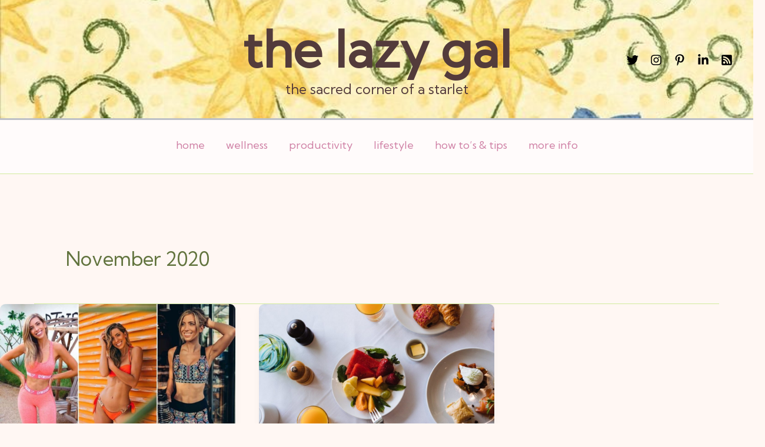

--- FILE ---
content_type: text/plain
request_url: https://www.google-analytics.com/j/collect?v=1&_v=j102&a=1479337850&t=pageview&_s=1&dl=https%3A%2F%2Fwww.thelazygal.com%2F2020%2F11%2F&ul=en-us%40posix&dt=November%202020%20%7C%20The%20Lazy%20Gal&sr=1280x720&vp=1280x720&_u=IEBAAEABAAAAACAAI~&jid=785466821&gjid=833910670&cid=2044254148.1769252031&tid=UA-187997244-1&_gid=478575837.1769252031&_r=1&_slc=1&z=1325589100
body_size: -450
content:
2,cG-FRC7Z5PEER